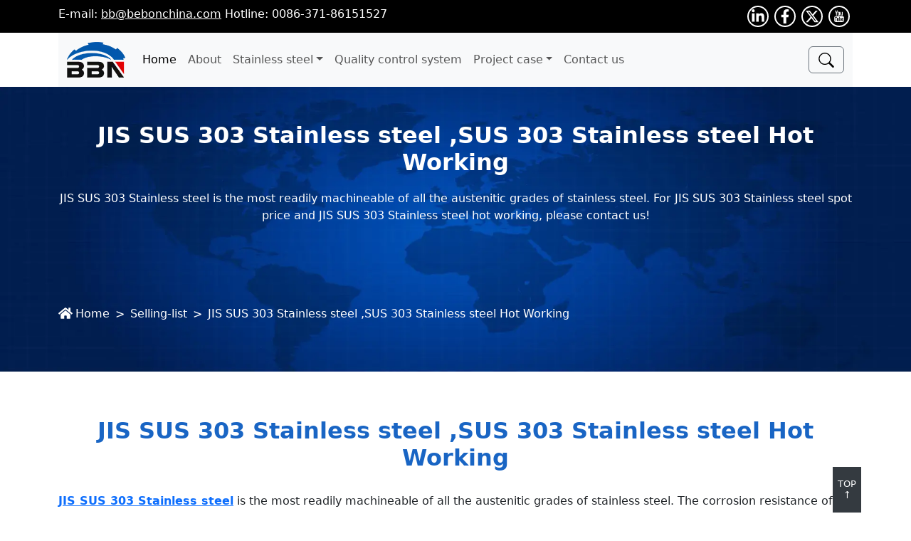

--- FILE ---
content_type: text/html
request_url: https://www.aisi-stainless.com/Selling-list/JIS-SUS-303-Stainless-steel-SUS-303-Stainless-steel-Hot-Working.html
body_size: 8149
content:
<!DOCTYPE html>
<html lang="en">
<head>
<meta charset="utf-8">
<meta http-equiv="x-ua-compatible" content="ie=edge">
<meta name="viewport" content="width=device-width, initial-scale=1, shrink-to-fit=no">
<title>JIS SUS 303 Stainless steel ,SUS 303 Stainless steel Hot Working - BEBON International</title>
<meta name="keywords" content="JIS SUS 303 Stainless steel, SUS 303 Stainless steel spot" />
<meta name="description" content="JIS SUS 303 Stainless steel ,SUS 303 Stainless steel Hot Working" />
<link rel="canonical" href="https://www.aisi-stainless.com/Selling-list/JIS-SUS-303-Stainless-steel-SUS-303-Stainless-steel-Hot-Working.html">
<link rel="stylesheet" href="/skin/2024/css/bootstrap.min.css">
<link rel="stylesheet" href="/skin/2024/css/style.css">
<meta property="og:type" content="article" />
<meta property="og:site_name" content="BEBON International" />
<meta property="og:title" content="JIS SUS 303 Stainless steel ,SUS 303 Stainless steel Hot Working - BEBON International" />
<meta property="og:description" content="JIS SUS 303 Stainless steel ,SUS 303 Stainless steel Hot Working" />
<meta property="og:url" content="https://www.aisi-stainless.com/Selling-list/JIS-SUS-303-Stainless-steel-SUS-303-Stainless-steel-Hot-Working.html" />
</head>
<body>
<svg xmlns="http://www.w3.org/2000/svg" style="display: none;">
	<symbol id="home" viewBox="0 0 16 16">
		<path d="M8.354 1.146a.5.5 0 0 0-.708 0l-6 6A.5.5 0 0 0 1.5 7.5v7a.5.5 0 0 0 .5.5h4.5a.5.5 0 0 0 .5-.5v-4h2v4a.5.5 0 0 0 .5.5H14a.5.5 0 0 0 .5-.5v-7a.5.5 0 0 0-.146-.354L13 5.793V2.5a.5.5 0 0 0-.5-.5h-1a.5.5 0 0 0-.5.5v1.293L8.354 1.146zM2.5 14V7.707l5.5-5.5 5.5 5.5V14H10v-4a.5.5 0 0 0-.5-.5h-3a.5.5 0 0 0-.5.5v4H2.5z"/>
	</symbol>
	<symbol id="search" viewBox="0 0 16 16">
		<path d="M11.742 10.344a6.5 6.5 0 1 0-1.397 1.398h-.001c.03.04.062.078.098.115l3.85 3.85a1 1 0 0 0 1.415-1.414l-3.85-3.85a1.007 1.007 0 0 0-.115-.1zM12 6.5a5.5 5.5 0 1 1-11 0 5.5 5.5 0 0 1 11 0z"/>
	</symbol>
	<symbol id="envelope" viewBox="0 0 16 16">
		<path d="M0 4a2 2 0 0 1 2-2h12a2 2 0 0 1 2 2v8a2 2 0 0 1-2 2H2a2 2 0 0 1-2-2V4Zm2-1a1 1 0 0 0-1 1v.217l7 4.2 7-4.2V4a1 1 0 0 0-1-1H2Zm13 2.383-4.708 2.825L15 11.105V5.383Zm-.034 6.876-5.64-3.471L8 9.583l-1.326-.795-5.64 3.47A1 1 0 0 0 2 13h12a1 1 0 0 0 .966-.741ZM1 11.105l4.708-2.897L1 5.383v5.722Z"/>
	</symbol>
	<symbol id="telephone" viewBox="0 0 16 16">
		<path d="M3.654 1.328a.678.678 0 0 0-1.015-.063L1.605 2.3c-.483.484-.661 1.169-.45 1.77a17.568 17.568 0 0 0 4.168 6.608 17.569 17.569 0 0 0 6.608 4.168c.601.211 1.286.033 1.77-.45l1.034-1.034a.678.678 0 0 0-.063-1.015l-2.307-1.794a.678.678 0 0 0-.58-.122l-2.19.547a1.745 1.745 0 0 1-1.657-.459L5.482 8.062a1.745 1.745 0 0 1-.46-1.657l.548-2.19a.678.678 0 0 0-.122-.58L3.654 1.328zM1.884.511a1.745 1.745 0 0 1 2.612.163L6.29 2.98c.329.423.445.974.315 1.494l-.547 2.19a.678.678 0 0 0 .178.643l2.457 2.457a.678.678 0 0 0 .644.178l2.189-.547a1.745 1.745 0 0 1 1.494.315l2.306 1.794c.829.645.905 1.87.163 2.611l-1.034 1.034c-.74.74-1.846 1.065-2.877.702a18.634 18.634 0 0 1-7.01-4.42 18.634 18.634 0 0 1-4.42-7.009c-.362-1.03-.037-2.137.703-2.877L1.885.511z"/>
	</symbol>
	<symbol id="map" viewBox="0 0 16 16">
		<path d="M8 1a3 3 0 1 0 0 6 3 3 0 0 0 0-6zM4 4a4 4 0 1 1 4.5 3.969V13.5a.5.5 0 0 1-1 0V7.97A4 4 0 0 1 4 3.999zm2.493 8.574a.5.5 0 0 1-.411.575c-.712.118-1.28.295-1.655.493a1.319 1.319 0 0 0-.37.265.301.301 0 0 0-.057.09V14l.002.008a.147.147 0 0 0 .016.033.617.617 0 0 0 .145.15c.165.13.435.27.813.395.751.25 1.82.414 3.024.414s2.273-.163 3.024-.414c.378-.126.648-.265.813-.395a.619.619 0 0 0 .146-.15.148.148 0 0 0 .015-.033L12 14v-.004a.301.301 0 0 0-.057-.09 1.318 1.318 0 0 0-.37-.264c-.376-.198-.943-.375-1.655-.493a.5.5 0 1 1 .164-.986c.77.127 1.452.328 1.957.594C12.5 13 13 13.4 13 14c0 .426-.26.752-.544.977-.29.228-.68.413-1.116.558-.878.293-2.059.465-3.34.465-1.281 0-2.462-.172-3.34-.465-.436-.145-.826-.33-1.116-.558C3.26 14.752 3 14.426 3 14c0-.599.5-1 .961-1.243.505-.266 1.187-.467 1.957-.594a.5.5 0 0 1 .575.411z"/>
	</symbol>
	<symbol id="linkedin" viewBox="0 0 448 512">
		<path d="M6.271 5.055a.5.5 0 0 1 .52.038l3.5 2.5a.5.5 0 0 1 0 .814l-3.5 2.5A.5.5 0 0 1 6 10.5v-5a.5.5 0 0 1 .271-.445z"/>
		<path d="M100.28 448H7.4V148.9h92.88zM53.79 108.1C24.09 108.1 0 83.5 0 53.8a53.79 53.79 0 0 1 107.58 0c0 29.7-24.1 54.3-53.79 54.3zM447.9 448h-92.68V302.4c0-34.7-.7-79.2-48.29-79.2-48.29 0-55.69 37.7-55.69 76.7V448h-92.78V148.9h89.08v40.8h1.3c12.4-23.5 42.69-48.3 87.88-48.3 94 0 111.28 61.9 111.28 142.3V448z"/>
	</symbol>
	<symbol id="facebook" viewBox="0 0 320 512">
		<path d="M279.14 288l14.22-92.66h-88.91v-60.13c0-25.35 12.42-50.06 52.24-50.06h40.42V6.26S260.43 0 225.36 0c-73.22 0-121.08 44.38-121.08 124.72v70.62H22.89V288h81.39v224h100.17V288z"/>
	</symbol>
	<symbol id="twitter" viewBox="0 0 512 512">
		<path d="M389.2 48h70.6L305.6 224.2 487 464H345L233.7 318.6 106.5 464H35.8L200.7 275.5 26.8 48H172.4L272.9 180.9 389.2 48zM364.4 421.8h39.1L151.1 88h-42L364.4 421.8z"/>
	</symbol>
	<symbol id="youtube" viewBox="0 0 1024 1024">
		<path d="M863.463212 705.286168c0 26.969235-1.662873 66.86692-4.965082 119.703289-2.202155 27.457352-12.770861 49.39499-31.710212 65.599044-18.995633 16.213263-42.271756 24.846898-69.777203 25.970488-54.434773 2.713808-136.156006 4.113691-245.057275 4.113691-109.515253 0-191.183274-1.39886-245.067508-4.113691-27.533077-1.12359-50.757011-9.757225-69.736271-25.970488-18.99154-16.205077-29.564339-38.141692-31.80231-65.599044-3.2623-52.824089-4.912893-92.733031-4.912893-119.703289 0-26.957978 1.662873-66.842361 4.912893-119.66645 2.226714-27.469632 12.82305-49.330522 31.80231-65.583694 18.96698-16.200984 42.203194-24.858154 69.736271-26.002211 53.899584-2.710738 135.564535-4.097318 245.067508-4.097318 109.448738 0 191.157691 1.3743 245.044995 4.097318 27.517727 1.12666 50.78157 9.801227 69.77311 26.002211 18.943444 16.253172 29.512151 38.114063 31.714306 65.583694C861.823875 638.443807 863.463212 678.328189 863.463212 705.286168L863.463212 705.286168zM312.272631 598.023212l50.309826 0 0-41.259706L214.858998 556.763506l0 41.259706 49.5096 0L264.368598 839.830467l47.904033 0L312.272631 598.023212 312.272631 598.023212zM359.270015 95.491865l60.251246 0L374.134561 231.635591c-2.237971 6.591115-4.924149 14.186094-8.239662 22.688745-3.325745 8.537444-6.166443 16.240893-8.698103 23.091928-2.488681 6.903224-4.555759 14.458293-6.154163 22.684652l0 145.233756-59.453067 0 0-38.378076 0-67.638493 0-32.601512c-1.087774-6.588045-9.03784-29.983895-23.919782-70.128197L220.662167 95.479585l60.223616 0 37.94624 139.445936 4.113691 0L359.270015 95.491865 359.270015 95.491865zM440.989201 839.830467l42.070164 0L483.059366 631.032l-42.070164 0 0 158.396543c-9.341762 10.492982-17.850553 15.677051-25.570375 15.677051-7.135514 0-10.739599-4.66116-10.739599-14.002922L404.679227 631.032l-42.884716 0 0 175.75284c0 24.203238 9.849322 36.306904 29.697369 36.306904 16.518209 0 32.980135-8.777921 49.498344-26.381857L440.990225 839.830467 440.989201 839.830467zM569.665863 247.329015l0 133.680629c0 23.104207-6.863315 40.709167-20.617573 52.812833-13.738909 12.103666-32.441876 18.139126-56.108902 18.139126-22.556739 0-40.817638-6.443759-54.870702-19.370163-14.016225-12.903891-21.051455-30.41573-21.051455-52.404534L417.01723 246.505253c0-21.457708 7.586792-37.818327 22.702048-49.095161 15.129582-11.292184 33.712823-16.924461 55.735395-16.924461 20.888749 0 38.46915 6.051833 52.783157 18.155499C562.514999 210.757075 569.665863 226.974431 569.665863 247.329015L569.665863 247.329015zM516.066107 385.123334 516.066107 244.014526c0-5.475711-2.474354-10.032494-7.42818-13.622252-4.924149-3.549849-10.160407-5.344728-15.689331-5.344728-5.500271 0-10.479679 1.794879-14.864546 5.344728-4.38896 3.589758-6.576789 8.134261-6.576789 13.622252l0 141.108808c0 14.314007 7.113001 21.468964 21.441335 21.468964C508.367775 406.592298 516.066107 399.437341 516.066107 385.123334L516.066107 385.123334zM647.273405 796.044218l0-115.541503c0-34.644031-13.766538-51.960419-41.24845-51.960419-13.778818 0-26.429952 6.299473-37.982056 18.96698l0-90.797959-42.871413 0L525.171486 839.779302l42.85504 0 0-16.544815c12.172227 12.695137 25.622564 18.97926 40.488133 18.97926C634.345977 842.293565 647.273405 826.891783 647.273405 796.044218L647.273405 796.044218zM603.551624 682.217776l0 109.726054c0 11.579733-4.965082 17.339924-14.877849 17.339924-7.702426 0-14.57802-3.049452-20.646226-9.073656L568.027549 669.826562c5.504364-5.523807 11.556197-8.290827 18.195408-8.290827C597.751524 661.535735 603.551624 668.451238 603.551624 682.217776L603.551624 682.217776zM765.265726 187.089026l0 258.285554-52.828182 0 0-28.868491c-20.36584 21.441335-40.720424 32.194236-61.050448 32.194236-24.76708 0-37.107129-15.401782-37.107129-46.237067L614.279966 187.089026l52.771901 0 0 198.057845c0 11.540847 4.64888 17.316387 14.054087 17.316387 9.301853 0 19.778462-6.575766 31.330566-19.778462L712.43652 187.089026 765.265726 187.089026 765.265726 187.089026zM804.858466 780.402983l0-15.71696-43.74634 0c0 1.127683 0.144286 4.688789 0.444115 10.752902 0.276293 6.039553 0.276293 10.29753 0 12.82305-0.327458 2.462075-0.995677 5.580089-2.042519 9.469676-1.127683 3.825119-3.049452 6.603395-5.776563 8.253988-2.750647 1.662873-6.627954 2.462075-11.539824 2.462075-5.5279 0-9.785877-1.650593-12.811794-4.912893-3.049452-3.313465-4.701069-6.639211-4.965082-9.953699-0.287549-3.2623-0.404206-7.978718-0.404206-13.990642l0-39.621393 80.868819 0 0-52.788274c0-19.266809-5.240351-34.381042-15.677051-45.413306-10.428513-11.000542-25.282826-16.517185-44.537356-16.517185-18.702967 0-34.264385 5.64865-46.656623 16.900925-12.335956 11.288091-18.507516 26.326599-18.507516 45.017286l0 93.261057c0 19.778462 5.372358 35.58752 16.045441 47.388287 10.756995 11.803837 26.01449 17.763572 45.820582 17.763572C783.70468 845.582471 804.858466 823.825958 804.858466 780.402983L804.858466 780.402983zM761.112126 684.639942l0 23.14821-37.122479 0 0-23.14821c0-14.82566 6.315846-22.252817 19.006889-22.252817C755.084852 662.387126 761.112126 669.826562 761.112126 684.639942L761.112126 684.639942zM761.112126 684.639942"></path>
	</symbol>
	<symbol id="play" viewBox="0 0 256 256">
		<path d="M128,24A104,104,0,1,0,232,128,104.11791,104.11791,0,0,0,128,24Zm0,192a88,88,0,1,1,88-88A88.09957,88.09957,0,0,1,128,216Zm36.4375-94.65625-48-32A7.99977,7.99977,0,0,0,104,96v64a7.99975,7.99975,0,0,0,12.4375,6.65625l48-32a7.99959,7.99959,0,0,0,0-13.3125ZM120,145.05176V110.94824L145.57812,128Z"/>
	</symbol>
</svg>
<header>
<div class="bg-black top">
	<div class="container">
		<div class="row">
			<div class="col-9"><span>E-mail: <a href="/cdn-cgi/l/email-protection#9efcfcdefcfbfcf1f0fdf6f7f0ffb0fdf1f3"><span class="__cf_email__" data-cfemail="83e1e1c3e1e6e1ecede0ebeaede2ade0ecee">[email&#160;protected]</span></a></span> <span> Hotline: 0086-371-86151527</span></div>
			<div class="col-3 bi-logo text-end">
				<div><svg class="bi bi-linkedin" width="1em" height="1em"><use xlink:href="#linkedin"/></svg></div>
				<div><svg class="bi bi-facebook" width="1em" height="1em"><use xlink:href="#facebook"/></svg></div>
				<div><svg class="bi bi-twitter" width="1em" height="1em"><use xlink:href="#twitter"/></svg></div>
				<div><svg class="bi bi-youtube" width="1em" height="1em"><use xlink:href="#youtube"/></svg></div>
			</div>
		</div>
	</div>
</div>

<div class="container">
	<nav class="navbar navbar-expand-lg bg-body-tertiary">
		<div class="container-fluid">
			<a class="navbar-brand" href="/"><img src="/skin/2024/images/logo.webp" class="d-block w-100" alt="bbn logo"></a>
			<button class="navbar-toggler" type="button" data-bs-toggle="collapse" data-bs-target="#navbarSupportedContent" aria-controls="navbarSupportedContent" aria-expanded="false" aria-label="Toggle navigation">
				<span class="navbar-toggler-icon"></span>
			</button>
			<div class="collapse navbar-collapse" id="navbarSupportedContent">
				<ul class="navbar-nav me-auto mb-2 mb-lg-0">
					<li class="nav-item">
						<a class="nav-link active" aria-current="page" href="/">Home</a>
					</li>
					<li class="nav-item">
						<a class="nav-link" href="/about-us.html">About</a>
					</li>
					<li class="nav-item dropdown">
						<a class="nav-link dropdown-toggle" href="/Product/" role="button">Stainless steel</a>
						<ul class="dropdown-menu">
							<li><a class="dropdown-item" href="/t/austenitic/">Austenitic series</a></li>
							<li><a class="dropdown-item" href="/t/ferrite/">Ferrite series</a></li>
							<li><a class="dropdown-item" href="/t/martensitic/">Martensitic series</a></li>
							<li><a class="dropdown-item" href="/t/duplex/">Duplex series</a></li>
							<li><a class="dropdown-item" href="/t/nickel-base-alloy-steel/">Nickel base alloy steel</a></li>
						</ul>
					</li>
					<li class="nav-item dropdown"><a class="nav-link" href="/quality-control-system.html">Quality control system</a></li>
					<li class="nav-item dropdown">
						<a class="nav-link dropdown-toggle" href="/Selling-list/" role="button">Project case</a>
						<ul class="dropdown-menu">
							<li><a class="dropdown-item" href="/t/steel-coil-plate/">stainless steel coil/plate</a></li>
							<li><a class="dropdown-item" href="/t/steel-pipe/">Stainless steel pipe</a></li>
							<li><a class="dropdown-item" href="/t/fabrication-products/">Stainless fabrication products</a></li>
							<li><a class="dropdown-item" href="/t/structrual-steel/">Stainless structrual steel</a></li>
							<li><a class="dropdown-item" href="/t/steel-bars/">Stainless steel bars</a></li>
						</ul>
					</li>
					<li class="nav-item">
						<a href="/contact-us.html" class="nav-link">Contact us</a>
					</li>
				</ul>
				<div class="dropdown search">
					<a class="btn btn-outline-secondary search_btn" type="button" data-bs-toggle="dropdown" aria-expanded="false"><svg class="bi bi-search" width="1.5em" height="1.35em"><use xlink:href="#search"/></svg></a>
					<div class="dropdown-menu col-md-6">
						<form class="row g-3" role="search">
							<div class="col-auto">
								<input type="search" class="form-control" placeholder="Search..." aria-label="Search">
							</div>
							<div class="col-auto">
								<button type="button" class="btn btn-outline-secondary"><svg class="bi bi-search" width="1em" height="1em"><use xlink:href="#search"/></svg> Search </button>
							</div>
						</form>
					</div>
				</div>
			</div>
		</div>
	</nav>
</div>
</header>

<main>
<section class="carousel banner">
	<figure class="figure">
		<img src="/skin/2024/images/banner-tt0.webp" srcset="/skin/2024/images/banner-tt0-m.webp 768w, /skin/2024/images/banner-tt0.webp" class="img-fluid w-100" alt="Selling-list banner">
		<figcaption class="container">
			<div>
				<h2 class="tit">JIS SUS 303 Stainless steel ,SUS 303 Stainless steel Hot Working</h2>
				<p>JIS SUS 303 Stainless steel is the most readily machineable of all the austenitic grades of stainless steel. For JIS SUS 303 Stainless steel spot price and JIS SUS 303 Stainless steel hot working, please contact us!<br />
</p>
			</div>
			<nav style="--bs-breadcrumb-divider: '>';" aria-label="breadcrumb">
				<ol class="breadcrumb">
					<li class="breadcrumb-item"><a href="/">Home</a></li>
					<li class="breadcrumb-item"><a href="/Selling-list/">Selling-list</a></li>
					<li class="breadcrumb-item active" aria-current="page">JIS SUS 303 Stainless steel ,SUS 303 Stainless steel Hot Working</li>
				</ol>
			</nav>
		</figcaption>
	</figure>
</section>

<article class="marketing py">
	<div class="container">
		<h1 class="tit text-center">JIS SUS 303 Stainless steel ,SUS 303 Stainless steel Hot Working</h1>
		<div class="art"><p><strong><a title="JIS SUS 303 Stainless steel" href="/Selling-list/JIS-G4303-SUS303-Austenitic-Stainless-Steel.html">JIS SUS 303 Stainless steel</a></strong> is the most readily machineable of all the austenitic grades of stainless steel. The corrosion resistance of type 303 is lower than that for 304.</p>
<p>SUS 303 Stainless steel is used in applications that require parts to be heavily machined. These applications include:<br />
Nuts and bolts<br />
Screws<br />
Gears<br />
Aircraft fittings<br />
Bushings<br />
Shafts</p>
<p>SUS 303 Stainless steel Cold Working<br />
SUS 303 Stainless steel is not readily cold workable. Some cold working is possible but sharp bending should not be attempted.</p>
<p><strong><a title="SUS 303 Stainless steel Hot Working" href="/Selling-list/Grade-303-stainless-steelss-303-steel.html">SUS 303 Stainless steel Hot Working</a></strong><br />
Fabrication methods, like forging, that involve hot working like should occur after uniform heating to 1149-1260&deg;C. The fabricated components should then be rapidly cooled to ensure maximum corrosion resistance.</p>
<p>SUS 303 Stainless steel Heat Treatment<br />
SUS 303 Stainless steel cannot be hardened by heat treatment. Solution treatment or annealing can be done by rapid cooling after heating to 1010-1120&deg;C.</p>
<p>we keep more than 10000 ton<a title="SUS 303 Stainless steel spot" href="/Selling-list/303-stainless-steel-Surface303-stainless-steel-spot.html"><strong> SUS 303 Stainless steel spot</strong></a> every month , any need in SUS 303 Stainless steelprice and SUS 303 Stainless steelapplication , please contact us!<br />
 </p>
<p> </p></div>
	</div>
</article>

<section class="banner-t pb">
	<div class="py" style="background: url(/skin/2024/images/bg-2.webp) center center;">
	<div class="container">
		<div class="row">
			<div class="col-12 text-center">
				<h2 class="tit">TO PRODIVE CUSTONERS WITH ONE-STOP PRODUCT SOLUTIONS</h2>
				<ul class="type">
					<li><a href="/t/austenitic/">Austenitic series</a></li>
					<li><a href="/t/ferrite/">Ferrite series</a></li>
					<li><a href="/t/martensitic/">Martensitic series</a></li>
					<li><a href="/t/duplex/">Duplex series</a></li>
					<li><a href="/t/nickel-base-alloy-steel/">Nickel base alloy steel</a></li>
				 </ul>
			</div>
		</div>
	</div>
	</div>
</section>

<div id="back-to-top"><a href="#">TOP<br />&#8593</a></div>
</main>
<footer>
	<div class="container fw py pb-3">
		<div class="row">
			<div class="col-md-6 col-lg-4 d-none d-sm-none d-md-block">
				<dl class="list first">
					<dt><b><a href="/Product/">STAINLESS STEEL</a></b></dt>
					<dd><a href="/Product/14401-Stainless-Steel-Plates-and-Sheets.html" title="1.4401 Stainless Steel Plates and Sheets" target="_blank">1.4401 Stainless Steel Plates and Sheets</a></dd>
					<dd><a href="/Product/34-Stainless-174PH-Annealed-Steel-Plates.html" title="3/4&quot; Stainless 17-4PH Annealed Steel Plates" target="_blank">3/4&quot; Stainless 17-4PH Annealed Steel Plates</a></dd>
					<dd><a href="/Product/20-Gauge-321-Stainless-Steel-Sheets-and-Strips-2B-Finish.html" title="20 Gauge 321 Stainless Steel Sheets and Strips 2B Finish" target="_blank">20 Gauge 321 Stainless Steel Sheets and Strips 2B Finish</a></dd>
					<dd><a href="/Product/1045-Medium-Tensile-Carbon-Steel.html" title="1045 Medium Tensile Carbon Steel" target="_blank">1045 Medium Tensile Carbon Steel</a></dd>
					<dd><a href="/Product/174PH-Martensitic-Stainless-Steel-Sheets.html" title="17-4PH Martensitic Stainless Steel Sheets" target="_blank">17-4PH Martensitic Stainless Steel Sheets</a></dd>
					<dd><a href="/Product/Alloy-Steel-4140-with-High-Tensile.html" title="Alloy Steel 4140 with High Tensile" target="_blank">Alloy Steel 4140 with High Tensile</a></dd>
				</dl>
			</div>
			<div class="col-md-6 col-lg-4 d-none d-md-none d-lg-block">
				<dl class="list">
					<dt><b><a href="/Selling-list/">PROJECT CASES</a></b></dt>
					<dd><a href="/Selling-list/JIS-SUS-302-stainless-steelSUS-302-stainless-steel-Package.html" title="JIS SUS 302 stainless steel,SUS 302 stainless steel Package" target="_blank">JIS SUS 302 stainless steel,SUS 302 stainless steel Package</a></dd>
					<dd><a href="/Selling-list/JIS-SUS-301-Stainless-steel-JIS-SUS-301-Stainless-steel-spot.html" title="JIS SUS 301 Stainless steel ,JIS SUS 301 Stainless steel spot" target="_blank">JIS SUS 301 Stainless steel ,JIS SUS 301 Stainless steel spot</a></dd>
					<dd><a href="/Selling-list/JIS-SUS-202-stainless-steel-SUS-202-stainless-steel-spot.html" title="JIS SUS 202 stainless steel ,SUS 202 stainless steel spot" target="_blank">JIS SUS 202 stainless steel ,SUS 202 stainless steel spot</a></dd>
					<dd><a href="/Selling-list/JIS-SUS-201-stainless-steel.html" title="JIS SUS 201 stainless steel" target="_blank">JIS SUS 201 stainless steel</a></dd>
					<dd><a href="/Selling-list/431-stainless-steel-Packing431-stainless-steel-spot.html" title="431 stainless steel Packing,431 stainless steel spot" target="_blank">431 stainless steel Packing,431 stainless steel spot</a></dd>
					<dd><a href="/Selling-list/440-series-stainless-steel.html" title="440 series stainless steel" target="_blank">440 series stainless steel</a></dd>
				</dl>
			</div>
			<div class="col-md-6 col-lg-4">
				<dl>
					<dt><b><a href="#">CONTACT US</a></b></dt>
					<dd class="fcon"><div><svg class="bi bi-telephone" width="1em" height="1em"><use xlink:href="#telephone"/></svg></div> 0086-371-86151527</dd>
					<dd class="fcon"><div><svg class="bi bi-envelope" width="1em" height="1em"><use xlink:href="#envelope"/></svg></div> <a href="/cdn-cgi/l/email-protection#f39191b39196919c9d909b9a9d92dd909c9e"><span class="__cf_email__" data-cfemail="cba9a98ba9aea9a4a5a8a3a2a5aae5a8a4a6">[email&#160;protected]</span></a></dd>
					<dd class="fcon"><div><svg class="bi bi-map" width="1em" height="1em"><use xlink:href="#map"/></svg></div> Add: Xicheng Science & Technology Building, High-Tech Development Zone, Zhengzhou, China</dd>
					<dd class="bi-logo">
						<div><svg class="bi bi-linkedin" width="1em" height="1em"><use xlink:href="#linkedin"/></svg></div>
						<div><svg class="bi bi-facebook" width="1em" height="1em"><use xlink:href="#facebook"/></svg></div>
						<div><svg class="bi bi-twitter" width="1em" height="1em"><use xlink:href="#twitter"/></svg></div>
						<div><svg class="bi bi-youtube" width="1em" height="1em"><use xlink:href="#youtube"/></svg></div>
					</dd>
				</dl>
			</div>
		</div>
	</div>
	<div class="container-fluid copy">
		<div class="row">
			<div class="col-12">Copyright &copy By Henan Bebon Iron&Steel Co.,Ltd. All			<script data-cfasync="false" src="/cdn-cgi/scripts/5c5dd728/cloudflare-static/email-decode.min.js"></script><script>
!function(p){"use strict";!function(t){var s=window,e=document,i=p,c="".concat("https:"===e.location.protocol?"https://":"http://","sdk.51.la/js-sdk-pro.min.js"),n=e.createElement("script"),r=e.getElementsByTagName("script")[0];n.type="text/javascript",n.setAttribute("charset","UTF-8"),n.async=!0,n.src=c,n.id="LA_COLLECT",i.d=n;var o=function(){s.LA.ids.push(i)};s.LA?s.LA.ids&&o():(s.LA=p,s.LA.ids=[],o()),r.parentNode.insertBefore(n,r)}()}({id:"21tX3H0ZAhPZ8TPQ",ck:"21tX3H0ZAhPZ8TPQ"});
</script>			</div>
		</div>
	</div>
</footer>

<script src="/skin/2024/js/jquery.min.js"></script>
<script src="/skin/2024/js/bootstrap.bundle.min.js"></script>
<script defer src="https://static.cloudflareinsights.com/beacon.min.js/vcd15cbe7772f49c399c6a5babf22c1241717689176015" integrity="sha512-ZpsOmlRQV6y907TI0dKBHq9Md29nnaEIPlkf84rnaERnq6zvWvPUqr2ft8M1aS28oN72PdrCzSjY4U6VaAw1EQ==" data-cf-beacon='{"version":"2024.11.0","token":"5ce5b24f364d4e07baf205339bc1a8fc","r":1,"server_timing":{"name":{"cfCacheStatus":true,"cfEdge":true,"cfExtPri":true,"cfL4":true,"cfOrigin":true,"cfSpeedBrain":true},"location_startswith":null}}' crossorigin="anonymous"></script>
</body>
</html>

--- FILE ---
content_type: text/css
request_url: https://www.aisi-stainless.com/skin/2024/css/style.css
body_size: 3654
content:
.fw a {color: #FFFFFF; text-decoration: none;}
.fw a:hover {}

.tit{position: relative;color: #1965c4; font-size:xx-large;font-weight: bold; padding-bottom: .75rem;}
.tit b::before { position: absolute;content: '';bottom: 0; left: auto; height: 3px; width: 30px; background-color: #1965c4;  -webkit-transition: 0.5s; transition: 0.5s;}
.tit b:hover::before { width: 100px;}

.py{ padding-top: 4rem; padding-bottom: 4rem}
.pt{ padding-top: 4rem;}
.pb{ padding-bottom: 4rem;}
.py .tit,.pb .tit,.pt .tit{margin-bottom: 1rem;}

img,svg{ height: auto;}
.banner .figure{margin: 0;width: 100%;}
.banner .figure figcaption{color: #FFF;position: absolute;top: 0;left: 0;right: 0;height: 100%;display: flex;flex-direction: column;flex-wrap: nowrap;justify-content: space-around;}
.banner .figure div{text-align: center;}
.banner .figure .tit{color: #FFF;}
.top a{color: #FFF;}

.top .row{padding-top: 0.5rem;padding-bottom: 0.5rem;color: #FFF;}
.top span{white-space: nowrap;}
.bi-logo{display: flex;flex-direction: row;justify-content: flex-end;}
.bi-logo div{border: 2px solid #FFF;border-radius: 50%;height: 30px;min-height: 30px;min-width: 30px;width: 30px;display: flex;padding: 3px;justify-content: center;align-items: center;margin: auto 0.25rem ;}
.bi-logo .bi{fill:#FFF; width: 100%;}

.breadcrumb::before { width: 1.5rem;padding-top: 0.1rem;aspect-ratio:1 / 1;content: url("data:image/svg+xml,<svg xmlns='http://www.w3.org/2000/svg' height='1.25rem' width='1.25rem' fill='%23fff' viewBox='0 0 576 512'><path d='M280.37 148.26L96 300.11V464a16 16 0 0 0 16 16l112.06-.29a16 16 0 0 0 15.92-16V368a16 16 0 0 1 16-16h64a16 16 0 0 1 16 16v95.64a16 16 0 0 0 16 16.05L464 480a16 16 0 0 0 16-16V300L295.67 148.26a12.19 12.19 0 0 0-15.3 0zM571.6 251.47L488 182.56V44.05a12 12 0 0 0-12-12h-56a12 12 0 0 0-12 12v72.61L318.47 43a48 48 0 0 0-61 0L4.34 251.47a12 12 0 0 0-1.6 16.9l25.5 31A12 12 0 0 0 45.15 301l235.22-193.74a12.19 12.19 0 0 1 15.3 0L530.9 301a12 12 0 0 0 16.9-1.6l25.5-31a12 12 0 0 0-1.7-16.93z'/></svg>");}
.breadcrumb .breadcrumb-item{ color: #FFF;}
.breadcrumb .breadcrumb-item a{color: #FFF; text-decoration: none;}
.breadcrumb-item+.breadcrumb-item::before { color: white;}

.navbar-brand{ min-width: 80px;}
.navbar-nav .dropdown-menu[data-bs-popper]{left:0;right: 0;min-width: max-content;}
.navbar-nav .dropdown-menu{margin:auto; border: none; border-radius: inherit;}
.navbar-nav .dropdown-menu form{margin: auto 1rem;}
.navbar .search .dropdown-menu[data-bs-popper]{left:auto;right: 0;min-width: max-content;padding:1rem;}
.navbar .show>svg{ fill: var(--bs-btn-hover-color);}
.navbar .btn:hover svg{ fill: var(--bs-btn-hover-color);}

.navbar-nav .dropdown:hover .dropdown-toggle{color: var(--bs-navbar-active-color);}
.navbar-nav .dropdown:hover .dropdown-menu{display: block;}

.carousel-indicators [data-bs-target]{width: 15px; height: 15px;border-radius: 50%;}
.carousel-caption{top: 40%; text-align: left;}
.carousel-caption h5{ font-size: xx-large;}
/* style */
.iabout .a_right{ display: flex;flex-direction: column;justify-content: center;}

.fact{text-align: center;}
.fact>h3{display: flex;flex-direction: row;flex-wrap: nowrap;align-items: center;justify-content: center;font-size: xxx-large;font-weight: bold;color: #1965c4;}
.fact .count-title{display: inline-block;}

.ipro{}
.ipro .infor{background-image:linear-gradient(to right, #1965c4 70%,#FFFFFF 30%);}
.ipro .infor img{ margin: 0;}
.ipro .infortxt{display: flex;flex-direction: column;justify-content: center; color:#FFF;line-height: 1.75rem;}
.ipro .pro{margin-top: -50px;}
.ipro .pro .row{justify-content: flex-end;}
.ipro .figure{padding:0;}
.ipro figure{position:relative;margin: auto;}
.ipro figcaption{-webkit-transition: 0.5s; transition: 0.5s;display: flex;justify-content: space-between;flex-direction: column;position: absolute;top:0;left: 0;height:30px;right: 0; bottom:0;padding: 0.5rem 1rem;height: auto; color: #FFF;text-align: center;}
.ipro figcaption .text-end>div{-webkit-transition: 0.5s; transition: 0.5s;aspect-ratio: 1 / 1;margin: 1rem 1rem 0 auto;height: 45px;line-height: 45px;font-size: x-large;text-align: center;background-color: #FFF;color: #1965c4;border-radius: 50%;  transform: rotate(-45deg); -ms-transform: rotate(-45deg); -moz-transform: rotate(45deg); -webkit-transform: rotate(-45deg); -o-transform: rotate(-45deg);}
.ipro figure:hover figcaption{background-color: #f8f9fab3; color: #333;}
.ipro figure:hover figcaption h5{}
.ipro figure:hover .text-end>div{background-color: #1965c4; color: #FFF;}
.ipro .infortxt{ padding-left: 1rem;}
.icase{ background-color: #eeeded;}
.icase .pic>div{ padding-left: .4rem; padding-right: .4rem;}
.icase .pic dl{ background-color: #FFF; padding: .8rem;height: 100%;}
.icase .pic dt>a{color: #1965c4; text-decoration: none;}
.icase .pic img{aspect-ratio: 4 / 3;}

.ivideos{}
.ivideos figure{position:relative;margin: auto;}
.ivideos figcaption{display: flex;flex-direction: column;position: absolute;top: 0;left: 0;right: 0;bottom: 0;text-align: center;justify-content: center;align-items: center;}
.ivideos .bi-play{ width: 60px;fill: #FFF;}
.ivideos .bi-play:hover{ width: 60px;fill: #1965c4;}
.ivideos .pic h5{padding: 1rem 0; text-align: center;background-color: #f6f6f6;border: 1px solid #eeeded;}
.ivideos .pic h5>a{color: #1965c4; text-decoration: none;}
.ivideos .pic img{aspect-ratio: 4 / 3;}

.imess{background-color:inherit; background-image:linear-gradient(to right, #FFFFFF 60%,#f6f6f6 40%);}
.message .fproduct{display: flex;align-items: center;flex-direction: row;}
.map{ padding-top: 2rem; padding-left: 2rem;}
#map {width: 100%;height: 100%;aspect-ratio: 4 / 3;overflow: hidden;}
#map iframe{width: 100%;height: 100%;}

.connect p{text-align: center;}
.banner-t a{ text-decoration: none; color: #212529;}
.banner-t .type{display: flex;justify-content: center;flex-wrap: wrap;}
.banner-t .type li{list-style: none;}
.banner-t .type li:not(:first-child)::before { content: '|';padding: 0 10px;}

footer{ color: #FFFFFF; border-left: 1px solid #495057;background: url(/skin/2024/images/footer-bg.webp) center center;}
footer dl{ border-left: 1px solid #343a40; padding-left: 1.5rem; margin-bottom: 0;}
footer dl.first{border-left:0;}
footer dl>dt{padding-bottom: 1rem;}
footer dl.list>dd{white-space: nowrap;overflow: hidden;text-overflow: ellipsis;}
footer dl b{margin-bottom: 1rem;padding-bottom: 0.3rem;font-size: larger;position: relative;}
footer dl b::before { position: absolute;content: '';bottom: 0; left: 0; height: 2px; width: 30px; background-color: #c6c7c8; -webkit-transition: 0.5s; transition: 0.5s;}
footer dl b:hover::before { width: 95%;}
footer .fcon{display: flex;align-items: flex-start;flex-direction: row;}
footer .fcon div{fill:#FFF;border: 1px solid #FFF;border-radius: 50%;aspect-ratio: 1 / 1;display: flex;margin-right: 0.5rem;align-items: center;justify-content: center;height: 30px;width: 30px; min-height: 30px; min-width: 30px;}
footer .fcon svg{width: 18px;}
footer .bi-logo{justify-content: flex-start;}
footer .bi-logo>div{ margin: 0 1rem 0 0;height: 40px;width: 40px; min-height: 40px; min-width: 40px;padding: 5px;}
footer .copy{border-top: 1px solid #343a40; text-align: center;padding: 1.5rem;}
.sticky-bottom{}
.sticky-bottom .ktop{ background-color: #343a40;display: inline-block;padding: 5px; color: #FFF;}
.sticky-bottom .ktop span{ font-size: smaller;}
.sticky-bottom .ktop.active{ opacity: 1;visibility: visible;bottom: 20px;cursor: pointer;opacity: 0;overflow: hidden;}

#back-to-top{position:sticky;right: 0;bottom: 0;margin: -4rem 0 0 auto; width: 40px;font-size: small;line-height: 1rem;text-align:center; background-color: #343a40; padding: 1rem 0; color: white;}
#back-to-top a{color: #FFF;text-decoration: none;}
#back-to-top:hover{cursor: pointer;}

article{line-height: 1.75rem;}
article img{}
article h2,article h2,article h3,article h4,article h5{margin-bottom: 1rem;font-size: larger;color: #1965c4;font-weight: bold;}
article table{ width: 100% !important; margin-bottom: 1rem; border-color: var(--bs-border-color);}
article table > tbody {vertical-align: inherit;}
article table p,article table div{ margin:auto;padding: 0;}
article table td{border: 1px solid var(--bs-border-color);padding: 0.5rem 0.5rem;vertical-align: middle;}
article table > thead td,article table > thead th{font-weight: bold;}

article table.bordernone{ border: none !important;width: auto !important;margin: auto;}
article table.bordernone td,article table.bordernone th{border: none !important;}
/* about */
.a_aimg{position: relative;}
.a_aimg .a_img{}
.a_aimg .team_t{ background-color: #1965c4;margin-top: 5rem;padding-top: 3rem;padding-bottom: 2rem;}
.a_aimg .team_img{position: absolute;right: 0;bottom: 0;text-align: end;}
.a_aimg .tit{ color: #FFF;}
.a_aimg .tit b::before { background-color: #FFF;}
.a_team{ background-color: #1965c4;}
.a_team dl{ background-color: #FFF;padding: calc(var(--bs-gutter-x) * .5);height: 100%;}
.a_team dt>h5{font-size: larger;padding-bottom: 0.5rem;}
.a_team img{ height: auto;}
.team_log{}
.team_log img{ border: 1px solid #e9ecef; margin: .5rem auto; height: auto;}
.mess .connect{height: 100%;display: flex;align-items: center;justify-content: center;flex-direction: column;font-size: x-large;color: #6c757d;border: solid 1px #e9ecef;border-top-width: 5px;border-radius: 1rem;margin:auto 1.5rem;}
.mess .connect dd{padding: 1rem 0;color: #1965c4; font-weight: bold; font-size:x-large;}
.mess .connect i{fill: #FFF;display: inline-grid;width: 50px;height: 50px;background-color: #1965c4;align-items: center;justify-items: center;border-radius: 50%;}

/* product */
.product .pic img{ height: auto;}
.product .pic .col-12{padding-bottom: var(--bs-gutter-x);}
.product .pro img{aspect-ratio: 4 / 3;}
.processing .pic{ background-color: #FFF;height: calc(100% - 1rem);}
.processing .pic figure{position:relative;margin-bottom: 0;}
.processing .pic figcaption{ background-color: #1965c4cf;position: absolute;top:auto;left: 0;right: 0; bottom:0;padding: 0.5rem 1rem;height: auto; color: #FFF;text-align: center;}
.processing .pic h2,.processing .pic h3,.processing .pic h4,.processing .pic h5{color: #FFF;margin: auto;}
.processing .pic p{ padding: 1rem;}

/* quality */
.advantages figure{border-radius:2rem .5rem;border: #1965c4 3px solid; padding: 1rem;}
.advantages figure>svg{ fill: #1965c4;}
.advantages figcaption>h5{padding: 1rem 0; color: #1965c4;font-weight: bold;}
.quality .pic figcaption{ text-align: center;color: #1965c4; padding: .75rem 0;background-color: #FFF;}

/* contact */
.contact{}
.contact dl{background-color: #efefef;border-radius: .5rem; padding: 1.5rem;}
.contact dl>dt{font-size: larger;color:#1965c4;margin-bottom: 1rem;}
.contact dl>dd{}

/* videos */
.list .vimg{aspect-ratio: 16 / 9;}
.list .vimg img{aspect-ratio: 16 / 9;}
.videos .play iframe{aspect-ratio: 16 / 9;width: 100%;height: auto;}
#ytplayer img{aspect-ratio: 16 / 9;width: 100%;height: auto;}
#player .ytp-show-cards-title{display: none;}

/* list */
.list .group dl>dt{ padding: .5rem 0; font-size: 1.15rem;white-space: nowrap;text-overflow: ellipsis;overflow: hidden;}
.list .group dl>dt a{ text-decoration: none;}
.list .fimg{aspect-ratio: 4 / 3;padding: 0;margin: 0;overflow: hidden; width: 100%;background-color: #e9ecef;}
.list .fimg img{aspect-ratio: 4 / 3;width: 100%; -webkit-transition: transform 0.5s ease; transition: transform 0.5s ease;}
.list .fimg img:hover{transform: scale(.95);}
.list .summary{display: -webkit-box;overflow: hidden;text-overflow: ellipsis;-webkit-line-clamp: 4;-webkit-box-orient: vertical;}


/*向小分辨率兼容一致*/
/*X-Small 设备(竖屏手机，<576px)*/
@media(max-width:575.98px){
	.py{ padding-top: 2rem; padding-bottom: 2rem}
	.pt{ padding-top: 2rem;}
	.pb{ padding-bottom: 2rem;}
	.py .tit,.pb .tit,.pt .tit{margin-bottom: 1.5rem;}
	.fact>h3{font-size: xx-large;}
	.ipro .figure h5{font-size: inherit;}

	article h1{padding-top: 1.5rem;}
	.message .fproduct{flex-direction: column;align-items: flex-start;}
	.top .bi-logo{display: none;}
	footer .bi-logo {justify-content: center;}
}
/*小型设备(横屏手机，<768px)*/
@media(max-width:767.98px){
	.banner .figure .tit { font-size: 1.25rem; padding-bottom: .25rem;}
	.banner .figure p{margin-bottom: .25rem;}
	.banner .figure .breadcrumb{margin-bottom: 0;}

	.a_aimg .team_t {margin-top: 3rem;}
	.a_aimg .team_img img{max-width: 80%;}
	
	.message .col-form-label{padding-top: calc(0.25rem + var(--bs-border-width));padding-bottom: calc(0.25rem + var(--bs-border-width));font-size: .875rem;}
	.message .form-control,.search form .form-control{min-height: calc(1.5em + 0.5rem + calc(var(--bs-border-width) * 2));padding: 0.25rem 0.5rem;font-size: .875rem;border-radius: var(--bs-border-radius-sm);}
	.search form .btn{--bs-btn-padding-y: 0.25rem;--bs-btn-padding-x: 0.5rem;--bs-btn-font-size: 0.875rem;--bs-btn-border-radius: var(--bs-border-radius-sm);}
}
/*中型设备(平板电脑，<992px)*/
@media(max-width:991.98px){
	.tit{font-size: x-large;}
	.ipro{padding-top:30px; padding-bottom: 30px;}
	.navbar .navbar-nav{ margin: 0 2rem;}
	.navbar-collapse {position: absolute;top: 76px;left: 0px;right: 0px;z-index: 10001;background-color: white;}
	.navbar .search .search_btn{ display: none;}
	.navbar .search .dropdown-menu {display: block;width: 100%;padding: 0.5rem 2rem;border: none;border-radius: inherit;}
	.navbar .search form{flex-wrap: nowrap;}

	.iabout .a_right{ display: none;}
	.banner figcaption p{display: none;}
	.ipro .infor{background-image:linear-gradient(to right, #1965c4 100%,#FFFFFF 0%); padding:1rem;}
	.ipro .pro{margin-top:0;}
	.ipro .figure{padding:calc(var(--bs-gutter-x) * .5);}
	.ipro .figure figcaption {justify-content: center;}
	.ipro .figure .text-end{display: none;}
	.icase .pic dl{height: calc(100% - 1rem);}
	.imess{background-color:#f6f6f6;background-image:none; padding-top: 2.5rem;}
	.mess .connect{ margin-top: 2rem}
	.map{ padding-left:0;}
}
/*大型设备(桌面，<1200px)*/
@media(max-width:1199.98px){}
/*X-Large 设备(大型桌面，<1400px)*/
@media(max-width:1399.98px){}
/*XX-Large 设备(更大的桌面)*/	

/*向大分辨率兼容一致*/
/*X-Small 设备(竖屏手机，≥0px)*/
@media(min-width: 576px){
	.message{font-size: .875rem;}
	#back-to-top{right:calc(50% - 270px);}
}
/*小型设备(横屏手机，≥576px)*/
@media(min-width: 768px){
	#back-to-top{right:calc(50% - 360px);}
}
/*中型设备(平板电脑，≥768px)*/
@media(min-width: 992px){
	#back-to-top{right:calc(50% - 480px);}
}
/*大型设备(桌面，≥992px)*/
@media(min-width: 1200px){
	#back-to-top{right:calc(50% - 570px);}
}
/*X-Large 设备(大型桌面，≥1200px)*/
@media(min-width: 1400px){
	#back-to-top{right:calc(50% - 660px);}
}
/*XX-Large 设备(更大的桌面，≥1400px)*/

/*
*********************************************************
					超小型 (xs)	小型 (sm)	中等 (md)	大 (lg)		特大 (xl)	超特大 (xxl)
min-width			xs<576px	sm≥576px	md≥768px	lg≥992px	xl≥1200px	xxl≥1400px
max-width			None (auto)	540px		720px		960px		1140px		1320px
.container			100%		540px		720px		960px		1140px		1320px
.container-sm		100%		540px		720px		960px		1140px		1320px
.container-md		100%		100%		720px		960px		1140px		1320px
.container-lg		100%		100%		100%		960px		1140px		1320px
.container-xl		100%		100%		100%		100%		1140px		1320px
.container-xxl		100%		100%		100%		100%		100%		1320px
.container-fluid	100%		100%		100%		100%		100%		100%
*********************************************************向小分辨率兼容一致
//X-Small 设备(竖屏手机，<576px)	@media(max-width:575.98px){...}
//小型设备(横屏手机，<768px)		@media(max-width:767.98px){...}
//中型设备(平板电脑，<992px)		@media(max-width:991.98px){...}
//大型设备(桌面，<1200px)			@media(max-width:1199.98px){...}
//X-Large 设备(大型桌面，<1400px)	@media(max-width:1399.98px){...}
//XX-Large 设备(更大的桌面)	
*********************************************************向大分辨率兼容一致
//X-Small 设备(竖屏手机，≥0px)		@media(min-width: 576px){...}
//小型设备(横屏手机，≥576px)		@media(min-width: 768px){...}
//中型设备(平板电脑，≥768px)		@media(min-width: 992px){...}
//大型设备(桌面，≥992px)			@media(min-width: 1200px){...}
//X-Large 设备(大型桌面，≥1200px)	@media(min-width: 1400px){...}
//XX-Large 设备(更大的桌面，≥1400px)
*********************************************************指定分辨率兼容效果
//X-Small 设备(竖屏手机，xs<576px)			@media(max-width:575.98px){...}
//小型设备(横屏手机，576≤ sm <768px)		@media(min-width: 576px) and (max-width: 767.98px){...}
//中型设备(平板电脑，768≤ md <992px)		@media(min-width: 768px) and (max-width: 991.98px){...}
//大型设备(普通桌面，992≤ lg <1200)			@media(min-width: 992px) and (max-width: 1199.98px){...}
//X-Large 设备(大型桌面，1200≤ xl <1400)	@media(min-width: 1200px) and (max-width: 1399.98px){...}
//XX-Large 设备(更大的桌面，≥1400px)		@media(min-width: 1400px){...}
*********************************************************
Hidden on all		全部隐藏		.d-none
Hidden only on xs	仅在 xs 上隐藏	.d-none .d-sm-block
Hidden only on sm	仅在 sm 上隐藏	.d-sm-none .d-md-block
Hidden only on md	仅在 md 上隐藏	.d-md-none .d-lg-block
Hidden only on lg	仅在 lg 上隐藏	.d-lg-none .d-xl-block
Hidden only on xl	仅在 xl 上隐藏	.d-xl-none .d-xxl-block
Hidden only on xxl	仅隐藏在 xxl 上	.d-xxl-none
Visible on all		全部可见		.d-block
Visible only on xs	仅在 xs 上可见	.d-block .d-sm-none
Visible only on sm	仅在 sm 上可见	.d-none .d-sm-block .d-md-none
Visible only on md	仅在 md 上可见	.d-none .d-md-block .d-lg-none
Visible only on lg	仅在 lg 上可见	.d-none .d-lg-block .d-xl-none
Visible only on xl	仅在 xl 上可见	.d-none .d-xl-block .d-xxl-none
Visible only on xxl	仅在 xxl 上可见	.d-none .d-xxl-block

*/
